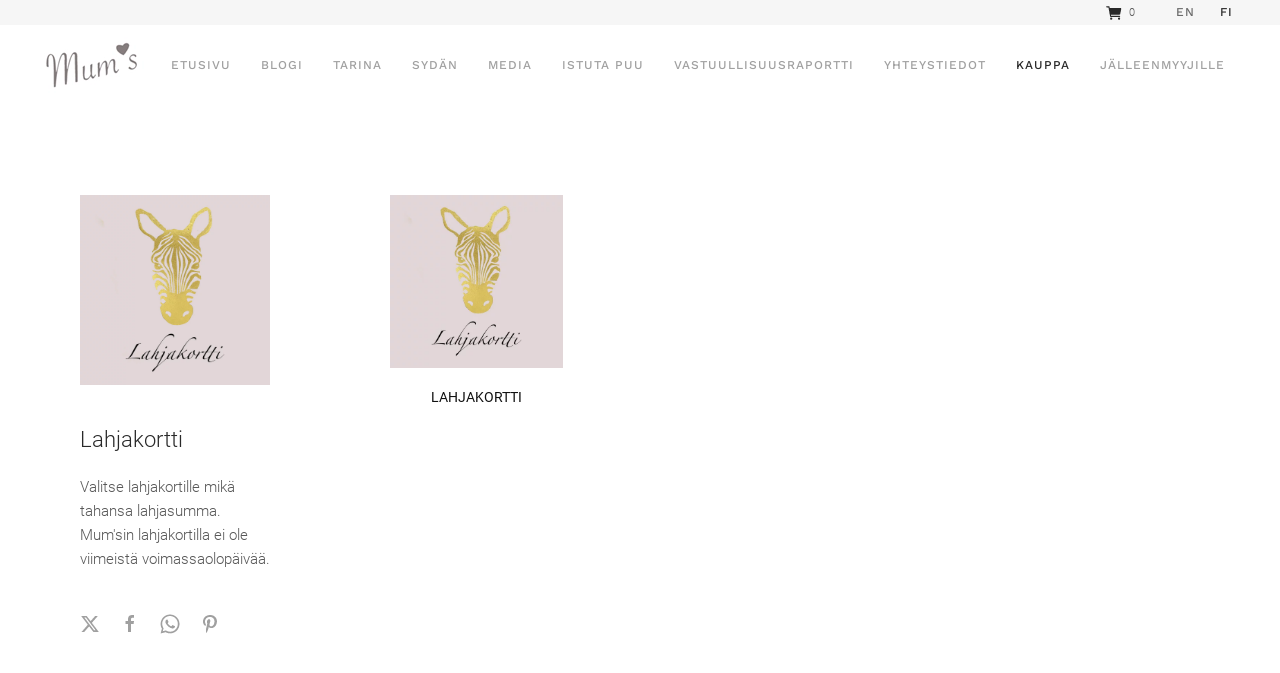

--- FILE ---
content_type: text/html; charset=utf-8
request_url: https://mums.fi/fi/kauppa/lahjakortit
body_size: 10785
content:
<!DOCTYPE html>
<html lang="fi-fi" dir="ltr">
    <head>
        <meta name="viewport" content="width=device-width, initial-scale=1">
        <link rel="icon" href="/images/mums-fav.png" sizes="any">
                <link rel="apple-touch-icon" href="/images/mums-heart.png">
        <meta charset="utf-8">
	<meta name="description" content="Mum’s is a sustainable design company. Nordic design meets ethically made homeware items. Our collection is fairly traded, eco-conscious, ensuring sustainable i">
	<meta name="generator" content="Joomla! - Open Source Content Management">
	<title>Lahjakortit - Mums</title>
	<link href="/fi/kauppa/lahjakortit?format=feed&amp;type=rss" rel="alternate" type="application/rss+xml" title="Lahjakortit - Mums">
	<link href="/fi/kauppa/lahjakortit?format=feed&amp;type=atom" rel="alternate" type="application/atom+xml" title="Lahjakortit - Mums">
<link href="https://mums.fi/modules/mod_j2store_cart/css/j2store_cart.css?4a63594090fe0a540410d98d619cf0db" rel="stylesheet" />
	<link href="https://mums.fi/media/j2store/css/font-awesome.min.css?4a63594090fe0a540410d98d619cf0db" rel="stylesheet" />
	<link href="/media/vendor/joomla-custom-elements/css/joomla-alert.min.css?0.2.0" rel="stylesheet" />
	<link href="/media/system/css/joomla-fontawesome.min.css?4.5.32" rel="preload" as="style" onload="this.onload=null;this.rel='stylesheet'" />
	<link href="/templates/yootheme_mums/css/theme.11.css?1749513851" rel="stylesheet" />
	<link href="/templates/yootheme/css/theme.update.css?4.5.32" rel="stylesheet" />
	<link href="/templates/yootheme_mums/css/custom.css?4.5.32" rel="stylesheet" />
	<link href="https://mums.fi/plugins/content/addtoany/addtoany.css" rel="stylesheet" />
	<link href="https://mums.fi/plugins/system/djflipbookyootheme/yootheme/modules/flipbook/assets/css/dflip.min.css" rel="stylesheet" />
	<link href="https://mums.fi/plugins/system/djflipbookyootheme/yootheme/modules/flipbook/assets/css/themify-icons.min.css" rel="stylesheet" />
	<link href="/media/plg_system_jcemediabox/css/jcemediabox.min.css?7d30aa8b30a57b85d658fcd54426884a" rel="stylesheet" />
	<link href="/media/com_rstbox/css/engagebox.css?4a63594090fe0a540410d98d619cf0db" rel="stylesheet" />
	<link href="/media/mod_languages/css/template.min.css?4a63594090fe0a540410d98d619cf0db" rel="stylesheet" />
	<style>.eb-2 .eb-dialog{--eb-max-width:500px;--eb-height:440px;--eb-padding:20px;--eb-border-radius:0;--eb-background-color:rgba(255, 255, 255, 1);--eb-text-color:rgba(51, 51, 51, 1);--eb-dialog-shadow:var(--eb-shadow-none);text-align:center;--eb-border-style:none;--eb-border-color:rgba(46, 198, 100, 1);--eb-border-width:15px;--eb-overlay-enabled:1;--eb-overlay-clickable:1;--eb-bg-image-enabled:0;--eb-background-image:none;}.eb-2 .eb-close{--eb-close-button-inside:block;--eb-close-button-outside:none;--eb-close-button-icon:block;--eb-close-button-image:none;--eb-close-button-font-size:22px;--eb-close-button-color:rgba(174, 174, 174, 1);--eb-close-button-hover-color:rgba(128, 128, 128, 1);}.eb-2 .eb-dialog .eb-container{justify-content:center;min-height:100%;display:flex;flex-direction:column;}.eb-2 .eb-backdrop{--eb-overlay-background-color:rgba(0, 0, 0, 0.8);}.eb-2.eb-inst{justify-content:center;align-items:center;}@media screen and (max-width: 1024px){.eb-2 .eb-dialog{--eb-bg-image-enabled:inherit;--eb-background-image:none;}}@media screen and (max-width: 575px){.eb-2 .eb-dialog{--eb-bg-image-enabled:inherit;--eb-background-image:none;}}</style>
	<style>.eb-2 {
                --animation_duration: 400ms;

            }
        </style>
	<style>.eb-4 .eb-dialog{--eb-max-width:100%;--eb-height:100%;--eb-padding:30px;--eb-border-radius:0;--eb-background-color:rgba(255, 255, 255, 1);--eb-text-color:#ffffff;--eb-dialog-shadow:var(--eb-shadow-none);text-align:center;--eb-border-style:solid;--eb-border-color:#5db75d;--eb-border-width:0px;--eb-overlay-enabled:0;--eb-bg-image-enabled:0;--eb-background-image:none;}.eb-4 .eb-close{--eb-close-button-inside:block;--eb-close-button-outside:none;--eb-close-button-icon:block;--eb-close-button-image:none;--eb-close-button-font-size:50px;--eb-close-button-color:rgba(174, 174, 174, 1);--eb-close-button-hover-color:rgba(128, 128, 128, 1);}.eb-4 .eb-dialog .eb-container{justify-content:center;min-height:100%;display:flex;flex-direction:column;}.eb-4.eb-inst{justify-content:flex-end;align-items:flex-end;}</style>
	<style>.eb-4 {
                --animation_duration: 250ms;

            }
        </style>
	<style>.ebFS .eb-content {
    margin: 0 auto;
    width:890px;
    max-width:100%;
}
.ebFS .eb-p {
    font-size: 24px;
    line-height: 1.5em;
    margin: 30px auto;
    opacity: .7;
}
.ebFS .eb-h1 {
    font-size: 50px;
    line-height: 1.1em;
}

@media screen and (max-width:600px) {
    .ebFS { 
        padding: 20px !important;
    }
    .ebFS .eb-p {
        font-size: 16px;  
        margin: 35px auto;  
        line-height: 1.3em;
    }
    .ebFS .eb-h1 {
        font-size: 25px;
        line-height: 1.1em;
    }
    .ebFS .eb-close {
        font-size: 55px;
    }
}</style>
	<style>
#baha-mobilemenu { padding:0;margin:0;padding-top: 5px;padding-right: 5px;padding-bottom: 5px;padding-left: 5px;background: #FFFFFF;background-color: #FFFFFF;background: -moz-linear-gradient(top,  #FFFFFF 0%, #FFFFFF 100%);background: -webkit-gradient(linear, left top, left bottom, color-stop(0%,#FFFFFF), color-stop(100%,#FFFFFF)); background: -webkit-linear-gradient(top,  #FFFFFF 0%,#FFFFFF 100%);background: -o-linear-gradient(top,  #FFFFFF 0%,#FFFFFF 100%);background: -ms-linear-gradient(top,  #FFFFFF 0%,#FFFFFF 100%);background: linear-gradient(top,  #FFFFFF 0%,#FFFFFF 100%); -moz-border-radius: 0px 0px 0px 0px;-webkit-border-radius: 0px 0px 0px 0px;border-radius: 0px 0px 0px 0px;-moz-box-shadow: 0px 0px 0px 0px #FFFFFF;-webkit-box-shadow: 0px 0px 0px 0px #FFFFFF;box-shadow: 0px 0px 0px 0px #FFFFFF;border-top: none;border-right: none;border-bottom: none;border-left: none; } 
#baha-mobilemenu li.accordeonck { list-style: none;overflow: hidden; }
#baha-mobilemenu ul[class^="content"] { margin:0;padding:0; }
#baha-mobilemenu li.accordeonck > span { position: relative; display: block; }
#baha-mobilemenu li.accordeonck.parent > span { padding-right: 40px;}
#baha-mobilemenu li.parent > span span.toggler_icon { position: absolute; cursor: pointer; display: block; height: 100%; z-index: 10;right:0; background: url(/) center center no-repeat !important;width: 40px;}
#baha-mobilemenu li.parent.open > span span.toggler_icon { right:0; background: url(/) center center no-repeat !important;}
#baha-mobilemenu li.accordeonck.level2 > span { }
#baha-mobilemenu li.level3 li.accordeonck > span { }
#baha-mobilemenu a.accordeonck { display: block;text-decoration: none; color: #000000;font-size: 16px;}
#baha-mobilemenu a.accordeonck:hover { text-decoration: none; color: #3D3D3D;}
#baha-mobilemenu li.parent > span a { display: block;outline: none; }
#baha-mobilemenu li.parent.open > span a {  }
#baha-mobilemenu a.accordeonck > .badge { margin: 0 0 0 5px; }
#baha-mobilemenu li.level1 > span {  } 
#baha-mobilemenu li.level1 > span a { padding-top: 5px;padding-right: 5px;padding-bottom: 5px;padding-left: 5px;color: #000000;font-size: 16px; } 
#baha-mobilemenu li.level1 > span span.accordeonckdesc { font-size: 10px; } 
#baha-mobilemenu li.level1:hover > span {  } 
#baha-mobilemenu li.level1:hover > span a { color: #3D3D3D; } 
#baha-mobilemenu li.level1.active > span {  } 
#baha-mobilemenu li.level1.active > span a { color: #3D3D3D; } ul#baha-mobilemenu li.accordeonck ul.accordeonck {
padding-left: 15px;
}
ul#baha-mobilemenu li.accordeonck ul.accordeonck a { 
font-size: 14px;
padding: 3px 0;
}baha-mobilemenu li.accordeonck ul.accordeonck {
padding-left: 15px;
}
baha-mobilemenu li.accordeonck ul.accordeonck a { 
font-size: 14px;
padding: 3px 0;
}#baha-mobilemenu ul[class^="content"] {
	display: none;
}

#baha-mobilemenu .toggler_icon {
	top: 0;
}</style>
<script src="/media/vendor/jquery/js/jquery.min.js?3.7.1"></script>
	<script src="/media/legacy/js/jquery-noconflict.min.js?647005fc12b79b3ca2bb30c059899d5994e3e34d"></script>
	<script type="application/json" class="joomla-script-options new">{"joomla.jtext":{"PLG_SYSTEM_DJFLIPBOOK_TOGGLESOUND":"\"Ota \u00e4\u00e4net p\u00e4\u00e4lle\/pois p\u00e4\u00e4lt\u00e4\",","PLG_SYSTEM_DJFLIPBOOK_TOGGLETHUMBNAILS":"\"Vaihda pikkukuvat\",","PLG_SYSTEM_DJFLIPBOOK_TOGGLEOUTLINE":"\"Vaihda \u00e4\u00e4riviiva\/Kirjanmerkki\",","PLG_SYSTEM_DJFLIPBOOK_PREVIOUSPAGE":"\"Edellinen sivu\",","PLG_SYSTEM_DJFLIPBOOK_NEXTPAGE":"\"Seuraava sivu\",","PLG_SYSTEM_DJFLIPBOOK_TOGGLEFULLSCREEN":"\"Vaihda koko n\u00e4ytt\u00f6\",","PLG_SYSTEM_DJFLIPBOOK_ZOOMIN":"\"L\u00e4henn\u00e4\",","PLG_SYSTEM_DJFLIPBOOK_ZOOMOUT":"\"Loitonna\",","PLG_SYSTEM_DJFLIPBOOK_TOGGLEHELP":"\"Vaihda ohjeet\",","PLG_SYSTEM_DJFLIPBOOK_SINGLEPAGEMODE":"\"Yhden sivun tila\",","PLG_SYSTEM_DJFLIPBOOK_DOUBLEPAGEMODE":"\"Kahden sivun tila\",","PLG_SYSTEM_DJFLIPBOOK_DOWNLOADPDFFILE":"\"Lataa PDF-tiedosto\",","PLG_SYSTEM_DJFLIPBOOK_GOTOFIRSTPAGE":"\"Siirry ensimm\u00e4iselle sivulle\",","PLG_SYSTEM_DJFLIPBOOK_GOTOLASTPAGE":"\"Siirry viimeiselle sivulle\",","PLG_SYSTEM_DJFLIPBOOK_PLAY":"\"Aloita automaattinen toisto\",","PLG_SYSTEM_DJFLIPBOOK_PAUSE":"\"Keskeyt\u00e4 automaattinen toisto\",","PLG_SYSTEM_DJFLIPBOOK_SHARE":"\"Jaa\",","PLG_SYSTEM_DJFLIPBOOK_MAILSUBJECT":"\"Halusin sinun n\u00e4kev\u00e4n t\u00e4m\u00e4n FlipBookin\",","PLG_SYSTEM_DJFLIPBOOK_MAILBODY":"\"Tutustu t\u00e4h\u00e4n sivustoon {{url}}\",","PLG_SYSTEM_DJFLIPBOOK_LOADING":"Ladataan","ERROR":"Error - Virhe","MESSAGE":"Viesti","NOTICE":"Huomautus","WARNING":"Varoitus","JCLOSE":"Sulje","JOK":"Ok","JOPEN":"Avoinna"},"system.paths":{"root":"","rootFull":"https:\/\/mums.fi\/","base":"","baseFull":"https:\/\/mums.fi\/"},"csrf.token":"d62f67758e16ff3b4cb204627494979b"}</script>
	<script src="/media/system/js/core.min.js?37ffe4186289eba9c5df81bea44080aff77b9684"></script>
	<script src="/media/system/js/messages-es5.min.js?c29829fd2432533d05b15b771f86c6637708bd9d" nomodule defer></script>
	<script src="/media/system/js/messages.min.js?7f7aa28ac8e8d42145850e8b45b3bc82ff9a6411" type="module"></script>
	<script src="/plugins/system/yooessentials/modules/element/elements/social_sharing_item/assets/asset.js?2.4.10-1104.1119" defer></script>
	<script src="/templates/yootheme/packages/theme-cookie/app/cookie.min.js?4.5.32" defer></script>
	<script src="/templates/yootheme/vendor/assets/uikit/dist/js/uikit.min.js?4.5.32"></script>
	<script src="/templates/yootheme/vendor/assets/uikit/dist/js/uikit-icons-horizon.min.js?4.5.32"></script>
	<script src="/templates/yootheme/js/theme.js?4.5.32"></script>
	<script src="/plugins/system/djflipbookyootheme/yootheme/modules/flipbook/assets/js/dflip.min.js?4.5.32" defer></script>
	<script src="https://static.addtoany.com/menu/page.js" defer></script>
	<script src="/media/plg_system_jcemediabox/js/jcemediabox.min.js?7d30aa8b30a57b85d658fcd54426884a"></script>
	<script src="/media/com_rstbox/js/vendor/velocity.js?4a63594090fe0a540410d98d619cf0db"></script>
	<script src="/media/com_rstbox/js/vendor/velocity.ui.js?4a63594090fe0a540410d98d619cf0db"></script>
	<script src="/media/com_rstbox/js/animations.js?4a63594090fe0a540410d98d619cf0db"></script>
	<script src="/media/com_rstbox/js/engagebox.js?4a63594090fe0a540410d98d619cf0db"></script>
	<script src="/media/com_accordeonmenuck/assets/accordeonmenuck.js"></script>
	<script src="/media/com_accordeonmenuck/assets/jquery.easing.1.3.js"></script>
	<script>
if(typeof(j2store) == 'undefined') {
	var j2store = {};
}
if(typeof(j2store.jQuery) == 'undefined') {
	j2store.jQuery = jQuery.noConflict();
}		
(function($) {
	$(document).bind('after_adding_to_cart', function(element,data, type){

		var murl = '/fi/cart/ajaxmini';

		$.ajax({
			url : murl,
			type : 'get',
			cache : false,
			contentType : 'application/json; charset=utf-8',
			dataType : 'json',
			success : function(json) {
				if (json != null && json['response']) {
					$.each(json['response'], function(key, value) {
						if ($('.j2store_cart_module_' + key).length) {
							$('.j2store_cart_module_' + key).each(function() {
								$(this).html(value);
							});
						}
					});
				}
			}

		});

	});
})(j2store.jQuery);
		</script>
	<script>window.yootheme ||= {}; var $theme = yootheme.theme = {"cookie":{"mode":"notification","template":"<div class=\"tm-cookie-banner uk-section uk-section-xsmall uk-section-muted uk-position-bottom uk-position-fixed\">\n        <div class=\"uk-container uk-container-expand uk-text-center\">\n\n            By using this website, you agree to the use of cookies as described in our Privacy Policy.\n                            <button type=\"button\" class=\"js-accept uk-button uk-button- uk-margin-small-left\" data-uk-toggle=\"target: !.uk-section; animation: true\">Ok<\/button>\n            \n            \n        <\/div>\n    <\/div>","position":"bottom"},"i18n":{"close":{"label":"Close"},"totop":{"label":"Back to top"},"marker":{"label":"Open"},"navbarToggleIcon":{"label":"Open Menu"},"paginationPrevious":{"label":"Previous page"},"paginationNext":{"label":"Next Page"},"searchIcon":{"toggle":"Open Search","submit":"Submit Search"},"slider":{"next":"Next slide","previous":"Previous slide","slideX":"Slide %s","slideLabel":"%s of %s"},"slideshow":{"next":"Next slide","previous":"Previous slide","slideX":"Slide %s","slideLabel":"%s of %s"},"lightboxPanel":{"next":"Next slide","previous":"Previous slide","slideLabel":"%s of %s","close":"Close"}}};</script>
	<script>
		var j2storeURL = 'https://mums.fi/';
		</script>
	<script>window.a2a_config=window.a2a_config||{};a2a_config.callbacks=[];a2a_config.overlays=[];a2a_config.templates={};a2a_config.no_3p=1;
var a2a_config = a2a_config || {};
a2a_config.icon_color = "transparent,#555555";</script>
	<script>jQuery(document).ready(function(){WfMediabox.init({"base":"\/","theme":"standard","width":"","height":"","lightbox":0,"shadowbox":0,"icons":1,"overlay":1,"overlay_opacity":0.80000000000000004,"overlay_color":"#000000","transition_speed":500,"close":2,"labels":{"close":"Close","next":"Next","previous":"Previous","cancel":"Cancel","numbers":"{{numbers}}","numbers_count":"{{current}} of {{total}}","download":"Download"},"swipe":true,"expand_on_click":true});});</script>
	<script>
            <!-- EngageBox #2 Actions Start -->
            
        !(function() {  
                if (!EngageBox) {
                    return;
                }

                EngageBox.onReady(function() {
                    var me = EngageBox.getInstance(2);

                    if (!me) {
                        return;
                    }

                    
        !(function() { me.on("open", function() { EngageBox.closeAll(); }); })();
                });
             })();
            <!-- EngageBox #2 Actions End -->
        </script>
	<script>
		document.addEventListener("DOMContentLoaded", function() {
			document.querySelector("#mcform-2").addEventListener("submit", function() {
				EngageBox.getInstance(2).close();
			});
		});
	</script>
	<script>jQuery(document).ready(function(jQuery){new Accordeonmenuck('#baha-mobilemenu', {fadetransition : false,eventtype : 'click',transition : 'linear',menuID : 'baha-mobilemenu',defaultopenedid : '',activeeffect : '',showcounter : '',showactive : '1',closeothers : '1',duree : 250});}); </script>

    </head>
    <body class="">

        <div class="uk-hidden-visually uk-notification uk-notification-top-left uk-width-auto">
            <div class="uk-notification-message">
                <a href="#tm-main" class="uk-link-reset">Skip to main content</a>
            </div>
        </div>

        
        
        <div class="tm-page">

                        


<header class="tm-header-mobile uk-hidden@m">


    
        <div class="uk-navbar-container">

            <div class="uk-container uk-container-expand">
                <nav class="uk-navbar" uk-navbar="{&quot;align&quot;:&quot;left&quot;,&quot;container&quot;:&quot;.tm-header-mobile&quot;,&quot;boundary&quot;:&quot;.tm-header-mobile .uk-navbar-container&quot;}">

                                        <div class="uk-navbar-left ">

                        
                                                    <a uk-toggle href="#tm-dialog-mobile" class="uk-navbar-toggle">

        
        <div uk-navbar-toggle-icon></div>

        
    </a>
                        
                        
                    </div>
                    
                                        <div class="uk-navbar-center">

                                                    <a href="https://mums.fi/fi/" aria-label="Back to home" class="uk-logo uk-navbar-item">
    <picture>
<source type="image/webp" srcset="/templates/yootheme/cache/e6/mums-logo-uusi3-e62f2d0e.webp 106w" sizes="(min-width: 106px) 106px">
<img alt="Mum's" loading="eager" src="/templates/yootheme/cache/45/mums-logo-uusi3-45a8d891.png" width="106" height="57">
</picture></a>
                        
                        
                    </div>
                    
                    
                </nav>
            </div>

        </div>

    



        <div id="tm-dialog-mobile" uk-offcanvas="container: true; overlay: true" mode="slide">
        <div class="uk-offcanvas-bar uk-flex uk-flex-column">

                        <button class="uk-offcanvas-close uk-close-large" type="button" uk-close uk-toggle="cls: uk-close-large; mode: media; media: @s"></button>
            
                        <div class="uk-margin-auto-bottom">
                
<div class="uk-panel" id="module-270">

    
    <div class="accordeonck-wrap " data-id="baha-mobilemenu">
<ul class="menu" id="baha-mobilemenu">
<li id="item-457" class="accordeonck item457 first level1 " data-level="1" ><span class="accordeonck_outer "><a class="accordeonck " href="/fi/" >Etusivu<span class="accordeonckdesc"></span></a></span></li><li id="item-458" class="accordeonck item458 level1 " data-level="1" ><span class="accordeonck_outer "><a class="accordeonck " href="/fi/blogi" >Blogi<span class="accordeonckdesc"></span></a></span></li><li id="item-459" class="accordeonck item459 level1 " data-level="1" ><span class="accordeonck_outer "><a class="accordeonck " href="/fi/mumsin-tarina" >Tarina<span class="accordeonckdesc"></span></a></span></li><li id="item-460" class="accordeonck item460 parent parent level1 " data-level="1" ><span class="accordeonck_outer toggler toggler_1"><a class="accordeonck " href="/fi/sydan/vastuu" >Sydän<span class="accordeonckdesc"></span></a><span class="toggler_icon" tabIndex="0" role="button" aria-label="ACCORDEONMENUCK_TOGGLER_LABEL"></span></span><ul class="content_1 accordeonck" style="display:none;"><li id="item-461" class="accordeonck item461 first level2 " data-level="2" ><span class="accordeonck_outer "><a class="accordeonck " href="/fi/sydan/vastuu" >Vastuu<span class="accordeonckdesc"></span></a></span></li><li id="item-462" class="accordeonck item462 level2 " data-level="2" ><span class="accordeonck_outer "><a class="accordeonck " href="/fi/sydan/kasityo" >Käsityö<span class="accordeonckdesc"></span></a></span></li><li id="item-463" class="accordeonck item463 level2 " data-level="2" ><span class="accordeonck_outer "><a class="accordeonck " href="/fi/sydan/materiaalit" >Materiaalit<span class="accordeonckdesc"></span></a></span></li><li id="item-464" class="accordeonck item464 level2 " data-level="2" ><span class="accordeonck_outer "><a class="accordeonck " href="/fi/sydan/tyopajat" >Työpajat<span class="accordeonckdesc"></span></a></span></li><li id="item-465" class="accordeonck item465 last level2 " data-level="2" ><span class="accordeonck_outer "><a class="accordeonck " href="/fi/sydan/suunnittelijat" >Suunnittelijat<span class="accordeonckdesc"></span></a></span></li></ul></li><li id="item-466" class="accordeonck item466 parent parent level1 " data-level="1" ><span class="accordeonck_outer toggler toggler_1"><a class="accordeonck " href="/fi/kuvat-medialle" >Media<span class="accordeonckdesc"></span></a><span class="toggler_icon" tabIndex="0" role="button" aria-label="ACCORDEONMENUCK_TOGGLER_LABEL"></span></span><ul class="content_1 accordeonck" style="display:none;"><li id="item-467" class="accordeonck item467 first level2 " data-level="2" ><span class="accordeonck_outer "><a class="accordeonck " href="/fi/kuvat-medialle" >Kuvat medialle<span class="accordeonckdesc"></span></a></span></li><li id="item-468" class="accordeonck item468 last level2 " data-level="2" ><span class="accordeonck_outer "><a class="accordeonck " href="/fi/kuvat-medialle/katalogit" >Katalogit<span class="accordeonckdesc"></span></a></span></li></ul></li><li id="item-469" class="accordeonck item469 level1 " data-level="1" ><span class="accordeonck_outer "><a class="accordeonck " href="/fi/mumsmetsa" >Istuta puu<span class="accordeonckdesc"></span></a></span></li><li id="item-1285" class="accordeonck item1285 level1 " data-level="1" ><span class="accordeonck_outer "><a class="accordeonck " href="https://mums.fi/fi/blogi/vastuullisuus-raportti-vastuu-ymparistovastuu-sosiaalinen-mums-matto-intia-afrikka" >Vastuullisuusraportti<span class="accordeonckdesc"></span></a></span></li><li id="item-470" class="accordeonck item470 parent parent level1 " data-level="1" ><span class="accordeonck_outer toggler toggler_1"><a class="accordeonck " href="/fi/yhteystiedot/mums-yhteystiedot" >Yhteystiedot<span class="accordeonckdesc"></span></a><span class="toggler_icon" tabIndex="0" role="button" aria-label="ACCORDEONMENUCK_TOGGLER_LABEL"></span></span><ul class="content_1 accordeonck" style="display:none;"><li id="item-471" class="accordeonck item471 first level2 " data-level="2" ><span class="accordeonck_outer "><a class="accordeonck " href="/fi/yhteystiedot/mums-yhteystiedot" >Ota yhteyttä<span class="accordeonckdesc"></span></a></span></li><li id="item-472" class="accordeonck item472 level2 " data-level="2" ><span class="accordeonck_outer "><a class="accordeonck " href="https://www.facebook.com/mumsdesign/" target="_blank" ><img src="/images/facebook-icon.png" alt="Mum's Facebookissa" align="right" /><span class="image-title">Mum's Facebookissa<span class="accordeonckdesc"></span></span> </a></span></li><li id="item-473" class="accordeonck item473 last level2 " data-level="2" ><span class="accordeonck_outer "><a class="accordeonck " href="https://www.instagram.com/mumsdesigns/" target="_blank" ><img src="/images/instagram-icon.png" alt="Mum's Instagramissa" align="right" /><span class="image-title">Mum's Instagramissa<span class="accordeonckdesc"></span></span> </a></span></li></ul></li><li id="item-475" class="accordeonck item475 active parent parent level1 " data-level="1" ><span class="accordeonck_outer toggler toggler_1"><a class="accordeonck isactive " href="/fi/kauppa" >Kauppa<span class="accordeonckdesc"></span></a><span class="toggler_icon" tabIndex="0" role="button" aria-label="ACCORDEONMENUCK_TOGGLER_LABEL"></span></span><ul class="content_1 accordeonck" style=""><li id="item-1402" class="accordeonck item1402 first level2 " data-level="2" ><span class="accordeonck_outer "><a class="accordeonck " href="/fi/kauppa/joulupuoti" >Joulupuoti<span class="accordeonckdesc"></span></a></span></li><li id="item-483" class="accordeonck item483 level2 " data-level="2" ><span class="accordeonck_outer "><a class="accordeonck " href="/fi/kauppa/sisustus" >Sisustus<span class="accordeonckdesc"></span></a></span></li><li id="item-476" class="accordeonck item476 level2 " data-level="2" ><span class="accordeonck_outer "><a class="accordeonck " href="/fi/kauppa/mums-original-villamatot" >Mum’s original kestävät villamatot<span class="accordeonckdesc"></span></a></span></li><li id="item-478" class="accordeonck item478 level2 " data-level="2" ><span class="accordeonck_outer "><a class="accordeonck " href="/fi/kauppa/mumsin-muotipuoti" >Mum'sin muotipuoti<span class="accordeonckdesc"></span></a></span></li><li id="item-484" class="accordeonck item484 level2 " data-level="2" ><span class="accordeonck_outer "><a class="accordeonck " href="/fi/kauppa/taideryijyt" >Taideryijyt<span class="accordeonckdesc"></span></a></span></li><li id="item-487" class="accordeonck item487 level2 " data-level="2" ><span class="accordeonck_outer "><a class="accordeonck " href="/fi/kauppa/savu-tulikulho" >Savu- tulikulho<span class="accordeonckdesc"></span></a></span></li><li id="item-1325" class="accordeonck item1325 level2 " data-level="2" ><span class="accordeonck_outer "><a class="accordeonck " href="/fi/kauppa/vintage-tuotteet" >Mum's vintage<span class="accordeonckdesc"></span></a></span></li><li id="item-1259" class="accordeonck item1259 current active last level2 " data-level="2" ><span class="accordeonck_outer "><a class="accordeonck isactive " href="/fi/kauppa/lahjakortit" >Lahjakortit<span class="accordeonckdesc"></span></a></span></li></ul></li><li id="item-1397" class="accordeonck item1397 last level1 " data-level="1" ><span class="accordeonck_outer "><a class="accordeonck " href="https://retail.mums.fi" >Jälleenmyyjille<span class="accordeonckdesc"></span></a></span></li></ul></div>

</div>

            </div>
            
            
        </div>
    </div>
    
    
    

</header>


<div class="tm-toolbar tm-toolbar-default uk-visible@m">
    <div class="uk-container uk-flex uk-flex-middle uk-container-expand">

        
                <div class="uk-margin-auto-left">
            <div class="uk-grid-medium uk-child-width-auto uk-flex-middle" uk-grid="margin: uk-margin-small-top">
                <div>
<div class="uk-panel kori" id="module-285">

    
    			<div class="j2store_cart_module_285">
						<div class="j2store-minicart-button">
				<span class="cart-item-info">
					<a class="link" href="/fi/cart">
						<span class="uk-text-emphasis uk-icon" uk-icon="icon: ionicons-filled--cart; width: 18; height: 18;"><svg xmlns="http://www.w3.org/2000/svg" viewBox="0 0 512 512" width="18" height="18"><circle cx="176" cy="416" r="32"></circle><circle cx="400" cy="416" r="32"></circle><path d="M456.8 120.78a23.92 23.92 0 00-18.56-8.78H133.89l-6.13-34.78A16 16 0 00112 64H48a16 16 0 000 32h50.58l45.66 258.78A16 16 0 00160 368h256a16 16 0 000-32H173.42l-5.64-32h241.66A24.07 24.07 0 00433 284.71l28.8-144a24 24 0 00-5-19.93z"></path></svg></span>
						<span class="cart-item-count">0</span>
					</a>
				</span>
			</div>

									</div>
			
</div>
</div><div>
<div class="uk-panel" id="module-222">

    
    
<div class="uk-panel mod-languages">

    
    
        <ul class="uk-subnav">
                                            <li >
                    <a style="display: flex !important;" href="/en/">
                                                    EN                                            </a>
                </li>
                                                            <li class="uk-active">
                    <a style="display: flex !important;" href="https://mums.fi/fi/kauppa/lahjakortit">
                                                    FI                                            </a>
                </li>
                                    </ul>

    
    
</div>

</div>
</div>
            </div>
        </div>
        
    </div>
</div>

<header class="tm-header uk-visible@m">



        <div uk-sticky media="@m" cls-active="uk-navbar-sticky" sel-target=".uk-navbar-container">
    
        <div class="uk-navbar-container">

            <div class="uk-container uk-container-expand">
                <nav class="uk-navbar" uk-navbar="{&quot;align&quot;:&quot;left&quot;,&quot;container&quot;:&quot;.tm-header &gt; [uk-sticky]&quot;,&quot;boundary&quot;:&quot;.tm-header .uk-navbar-container&quot;}">

                                        <div class="uk-navbar-left ">

                                                    <a href="https://mums.fi/fi/" aria-label="Back to home" class="uk-logo uk-navbar-item">
    <picture>
<source type="image/webp" srcset="/templates/yootheme/cache/e6/mums-logo-uusi3-e62f2d0e.webp 106w" sizes="(min-width: 106px) 106px">
<img alt="Mum's" loading="eager" src="/templates/yootheme/cache/45/mums-logo-uusi3-45a8d891.png" width="106" height="57">
</picture></a>
                        
                        
                        
                    </div>
                    
                    
                                        <div class="uk-navbar-right">

                                                    
<ul class="uk-navbar-nav" id="module-250">
    
	<li class="item-457"><a href="/fi/">Etusivu</a></li>
	<li class="item-458"><a href="/fi/blogi">Blogi</a></li>
	<li class="item-459"><a href="/fi/mumsin-tarina">Tarina</a></li>
	<li class="item-460 uk-parent"><a href="/fi/sydan/vastuu">Sydän</a>
	<div class="uk-drop uk-navbar-dropdown"><div><ul class="uk-nav uk-navbar-dropdown-nav">

		<li class="item-461"><a href="/fi/sydan/vastuu">Vastuu</a></li>
		<li class="item-462"><a href="/fi/sydan/kasityo">Käsityö</a></li>
		<li class="item-463"><a href="/fi/sydan/materiaalit">Materiaalit</a></li>
		<li class="item-464"><a href="/fi/sydan/tyopajat">Työpajat</a></li>
		<li class="item-465"><a href="/fi/sydan/suunnittelijat">Suunnittelijat</a></li></ul></div></div></li>
	<li class="item-466 uk-parent"><a href="/fi/kuvat-medialle">Media</a>
	<div class="uk-drop uk-navbar-dropdown"><div><ul class="uk-nav uk-navbar-dropdown-nav">

		<li class="item-467"><a href="/fi/kuvat-medialle">Kuvat medialle</a></li>
		<li class="item-468"><a href="/fi/kuvat-medialle/katalogit">Katalogit</a></li></ul></div></div></li>
	<li class="item-469"><a href="/fi/mumsmetsa">Istuta puu</a></li>
	<li class="item-1285"><a href="https://mums.fi/fi/blogi/vastuullisuus-raportti-vastuu-ymparistovastuu-sosiaalinen-mums-matto-intia-afrikka">Vastuullisuusraportti</a></li>
	<li class="item-470 uk-parent"><a href="/fi/yhteystiedot/mums-yhteystiedot">Yhteystiedot</a>
	<div class="uk-drop uk-navbar-dropdown"><div><ul class="uk-nav uk-navbar-dropdown-nav">

		<li class="item-471"><a href="/fi/yhteystiedot/mums-yhteystiedot">Ota yhteyttä</a></li>
		<li class="item-472"><a href="https://www.facebook.com/mumsdesign/" target="_blank" class="uk-preserve-width"><picture>
<source type="image/webp" srcset="/templates/yootheme/cache/9c/facebook-icon-9c374e81.webp 18w" sizes="(min-width: 18px) 18px">
<img src="/templates/yootheme/cache/5f/facebook-icon-5fe190a7.png" width="18" height="18" class="uk-margin-small-right" alt loading="eager">
</picture> Mum's Facebookissa</a></li>
		<li class="item-473"><a href="https://www.instagram.com/mumsdesigns/" target="_blank" class="uk-preserve-width"><picture>
<source type="image/webp" srcset="/templates/yootheme/cache/a5/instagram-icon-a5d56d5e.webp 18w" sizes="(min-width: 18px) 18px">
<img src="/templates/yootheme/cache/d3/instagram-icon-d3d960b7.png" width="18" height="18" class="uk-margin-small-right" alt loading="eager">
</picture> Mum's Instagramissa</a></li></ul></div></div></li>
	<li class="item-475 uk-active uk-parent"><a href="/fi/kauppa">Kauppa</a>
	<div class="uk-drop uk-navbar-dropdown"><div><ul class="uk-nav uk-navbar-dropdown-nav">

		<li class="item-1402"><a href="/fi/kauppa/joulupuoti">Joulupuoti</a></li>
		<li class="item-483"><a href="/fi/kauppa/sisustus">Sisustus</a></li>
		<li class="item-476"><a href="/fi/kauppa/mums-original-villamatot">Mum’s original kestävät villamatot</a></li>
		<li class="item-478"><a href="/fi/kauppa/mumsin-muotipuoti">Mum'sin muotipuoti</a></li>
		<li class="item-484"><a href="/fi/kauppa/taideryijyt">Taideryijyt</a></li>
		<li class="item-487"><a href="/fi/kauppa/savu-tulikulho">Savu- tulikulho</a></li>
		<li class="item-1325"><a href="/fi/kauppa/vintage-tuotteet">Mum's vintage</a></li>
		<li class="item-1259 uk-active"><a href="/fi/kauppa/lahjakortit">Lahjakortit</a></li></ul></div></div></li>
	<li class="item-1397"><a href="https://retail.mums.fi">Jälleenmyyjille</a></li></ul>

                        
                                                    
                        
                    </div>
                    
                </nav>
            </div>

        </div>

        </div>
    







</header>

            
            

            <main id="tm-main" >

                
                <div id="system-message-container" aria-live="polite"></div>

                <!-- Builder #template-rVOuK9-w -->
<div class="uk-section-default uk-section" uk-height-viewport="offset-top: true; offset-bottom: true;">
    
        
        
        
            
                                <div class="uk-container uk-container-expand">                
                    <div class="uk-grid tm-grid-expand uk-grid-margin" uk-grid>
<div class="uk-grid-item-match uk-width-1-4@m">
        <div class="uk-tile-default uk-tile  uk-tile-xsmall">    
        
            
            
            
                
                    
<div class="uk-margin">
        <picture>
<source type="image/webp" srcset="/templates/yootheme/cache/58/mums-lahjakortti-58a913b5.webp 768w, /templates/yootheme/cache/71/mums-lahjakortti-71786aec.webp 1000w" sizes="(min-width: 1000px) 1000px">
<img src="/templates/yootheme/cache/48/mums-lahjakortti-486ce4dc.jpeg" width="1000" height="1000" class="el-image" alt="Lahjakortti" loading="lazy">
</picture>    
    
</div>
<h1 class="uk-h3">        Lahjakortti    </h1><div class="uk-panel uk-margin"><p>Valitse lahjakortille mikä tahansa lahjasumma. Mum'sin lahjakortilla ei ole viimeistä voimassaolopäivää.</p></div>
<div class="uk-margin-medium" uk-scrollspy="target: [uk-scrollspy-class];">    <ul class="uk-child-width-auto uk-grid-medium uk-flex-inline uk-flex-middle" uk-grid>
            <li class="el-item">
<a class="el-link uk-icon-link" href="https://x.com/intent/post?url=https%3A%2F%2Fmums.fi%2Ffi%2Fkauppa%2Flahjakortit&amp;text=" title="Twitter" rel="noreferrer" data-yooessentials-social-popup="{&quot;width&quot;:600,&quot;height&quot;:600}"><span uk-icon="icon: x;"></span></a></li>
            <li class="el-item">
<a class="el-link uk-icon-link" href="https://www.facebook.com/sharer/sharer.php?u=https%3A%2F%2Fmums.fi%2Ffi%2Fkauppa%2Flahjakortit" title="Facebook" rel="noreferrer" data-yooessentials-social-popup="{&quot;width&quot;:600,&quot;height&quot;:600}"><span uk-icon="icon: facebook;"></span></a></li>
            <li class="el-item">
<a class="el-link uk-icon-link" href="https://api.whatsapp.com/send?text=https%3A%2F%2Fmums.fi%2Ffi%2Fkauppa%2Flahjakortit" title="Whatsapp" rel="noreferrer" data-yooessentials-social-popup="{&quot;width&quot;:600,&quot;height&quot;:600}"><span uk-icon="icon: whatsapp;"></span></a></li>
            <li class="el-item">
<a class="el-link uk-icon-link" href="http://pinterest.com/pin/create/button/?url=https%3A%2F%2Fmums.fi%2Ffi%2Fkauppa%2Flahjakortit" title="Pinterest" rel="noreferrer" data-yooessentials-social-popup="{&quot;width&quot;:600,&quot;height&quot;:600}"><span uk-icon="icon: pinterest;"></span></a></li>
    
    </ul></div>
                
            
        
        </div>    
</div>
<div class="uk-grid-item-match uk-width-3-4@m">
        <div class="uk-tile-default uk-tile  uk-tile-xsmall">    
        
            
            
            
                
                    
<div id="j2-product-grid" class="uk-margin uk-text-center">
    
        <div class="uk-grid uk-child-width-1-2 uk-child-width-1-2@s uk-child-width-1-3@m uk-child-width-1-4@l uk-grid-match">                <div>
<div class="el-item uk-flex uk-flex-column">
        <a class="uk-flex-1 uk-panel uk-margin-remove-first-child uk-link-toggle" href="/fi/kauppa/lahjakortit/lahjakortti">    
        
            
                
            
            
                                

    
                <picture>
<source type="image/webp" srcset="/templates/yootheme/cache/8e/mums-lahjakortti-8ee92f81.webp 500w, /templates/yootheme/cache/58/mums-lahjakortti-58a913b5.webp 768w, /templates/yootheme/cache/d9/mums-lahjakortti-d91f6a5e.webp 1000w" sizes="(min-width: 500px) 500px">
<img src="/templates/yootheme/cache/70/mums-lahjakortti-70843808.jpeg" width="500" height="500" alt="Lahjakortti" loading="lazy" class="el-image">
</picture>        
        
    
                
                
                    

        
                <h2 class="el-title uk-margin-top uk-margin-remove-bottom">                        Lahjakortti                    </h2>        
        
    
        
        
        
        
        

                
                
            
        
        </a>    
</div></div>
                </div>
    
</div><div>&nbsp;</div>
                
            
        
        </div>    
</div></div>
                                </div>                
            
        
    
</div>

                
            </main>

            

                        <footer>
                <!-- Builder #footer --><style class="uk-margin-remove-adjacent">#footer\#0 .el-link{color: #aaa;}#footer\#0 .el-link:hover{color: #f0118e;}/*#footer\#1{width: 100%; background-color: rgba(255,255,255,0.9); position: fixed !important; z-index: 8000; bottom: 0rem; left: 0;}*/ #footer\#1 a{text-decoration: none;}@media (max-width: 640px){#footer\#2 .uk-subnav{flex-direction: column;}}#footer\#3 .el-link{color: #aaa;}#footer\#3 .el-link:hover{color: #f0118e;}@media (max-width: 640px){#footer\#3 .el-item{padding-top: 20px;}}#footer\#4 a{text-decoration: none;}</style>
<div id="footer#1" class="uk-visible@m uk-section-default uk-section uk-section-xsmall">
    
        
        
        
            
                                <div class="uk-container uk-container-expand">                
                    <div class="uk-grid tm-grid-expand uk-grid-margin" uk-grid>
<div class="uk-width-1-2@m">
    
        
            
            
            
                
                    
<div>
    <ul class="uk-margin-remove-bottom uk-subnav" uk-margin>        <li class="el-item ">
    <a class="el-link" href="/fi/toimitusehdot">Tilaus- ja toimitusehdot</a></li>
        <li class="el-item ">
    <a class="el-link" href="/fi/privacy-policy">Rekisteriseloste</a></li>
        <li class="el-item ">
    <a class="el-link" href="/fi/asiakastili">Asiakastili</a></li>
        </ul>
</div>
                
            
        
    
</div>
<div class="uk-width-1-2@m">
    
        
            
            
            
                
                    
<div id="footer#0" class="uk-text-right">
    <ul class="uk-margin-remove-bottom uk-subnav uk-flex-right">        <li class="el-item ">
    <a class="el-link" href="https://bahama.digital" target="_blank">Webdesign Bahama.Digital</a></li>
        </ul>
</div>
                
            
        
    
</div></div>
                                </div>                
            
        
    
</div>
<div id="footer#4" class="uk-hidden@m uk-section-default uk-section uk-section-xsmall">
    
        
        
        
            
                                <div class="uk-container uk-container-expand">                
                    <div class="uk-grid tm-grid-expand uk-child-width-1-1 uk-grid-margin">
<div class="uk-width-1-1@m">
    
        
            
            
            
                
                    
<div id="footer#2" class="uk-text-center">
    <ul class="uk-margin-remove-bottom uk-subnav uk-flex-center" uk-margin>        <li class="el-item ">
    <a class="el-link" href="/fi/terms-and-conditions">Terms and Conditions</a></li>
        <li class="el-item ">
    <a class="el-link" href="/fi/privacy-policy">Privacy Policy</a></li>
        <li class="el-item ">
    <a class="el-link" href="/fi/asiakastili">Asiakastili</a></li>
        </ul>
</div>
                
            
        
    
</div></div><div class="uk-grid tm-grid-expand uk-child-width-1-1 uk-grid-margin">
<div class="uk-width-1-1@m">
    
        
            
            
            
                
                    
<div id="footer#3" class="uk-text-center">
    <ul class="uk-margin-remove-bottom uk-subnav uk-flex-center">        <li class="el-item ">
    <a class="el-link" href="https://bahama.digital" target="_blank">Webdesign Bahama.Digital</a></li>
        </ul>
</div><div><script id="mcjs">!function(c,h,i,m,p){m=c.createElement(h),p=c.getElementsByTagName(h)[0],m.async=1,m.src=i,p.parentNode.insertBefore(m,p)}(document,"script","https://chimpstatic.com/mcjs-connected/js/users/edfc7079fe9d4a0a762d0d070/3a37449727636104af6f8f64e.js");</script></div>
                
            
        
    
</div></div>
                                </div>                
            
        
    
</div>            </footer>
            
        </div>

        
        

    <div data-id="2" 
	class="eb-inst eb-hide eb-emailform eb-2 "
	data-options='{"trigger":"onPageLoad","trigger_selector":"","delay":3000,"scroll_depth":"percentage","scroll_depth_value":10,"firing_frequency":1,"reverse_scroll_close":true,"threshold":0,"close_out_viewport":false,"exit_timer":1000,"idle_time":10000,"prevent_default":true,"animation_open":"rstbox.slideUpIn","animation_close":"rstbox.slideUpOut","animation_duration":400,"disable_page_scroll":false,"test_mode":false,"debug":false,"ga_tracking":false,"ga_tracking_id":0,"ga_tracking_event_category":"RSTBOX","ga_tracking_event_label":"Box #2 - MailChimp FI","auto_focus":false}'
	data-type='popup'
		>

	<button type="button" data-ebox-cmd="close" class="eb-close placement-outside" aria-label="Close">
	<img alt="close popup button" />
	<span aria-hidden="true">&times;</span>
</button>
	<div class="eb-dialog eb-formVer" role="dialog" id="dialog2" aria-label="dialog2" tabindex="-1">
		
		<button type="button" data-ebox-cmd="close" class="eb-close placement-inside" aria-label="Close">
	<img alt="close popup button" />
	<span aria-hidden="true">&times;</span>
</button>	
		<div class="eb-container">
						<div class="eb-content">
				
<form action="https://mums.us6.list-manage.com/subscribe/post?u=edfc7079fe9d4a0a762d0d070&amp;id=ac78fcfe70" class="eb" method="post" id="mcform-2" name="mcform-2" target="_self">
			<div class="eb-form-header"><h1>Tilaa Mum'sin uutiskirje &lt;3</h1>
<p>Tilaa Mum'sin uutiskirje ja saat -10% alennuksen ensimmäisestä nettikauppaostoksesta (ei koske Jenni Ropen Pipana-sarjan uutuuksia eikä Vintage-tuotteita).&nbsp;</p>
<p>Alekoodi tupsahtaa sähköpostiisi kirjautumisesi jälkeen. Kiitos paljon ja lämpimästi tervetuloa.</p>
<p><span style="color: #808080;"><em>Kunnioitamme yksityisyyttäsi, emmekä iki-iki-ikinä luovuta osoitettasi kolmansille osapuolille.&nbsp;</em></span></p></div>
	
					<div class="eb-field-row">

			
			
			
			<input class="eb-input" type="email" name="EMAIL"  placeholder="Sähköposti"  id="EMAIL" value="" required>

			
		</div>
										
	<div class="eb-footer">
    	<button class="eb-btn" type="submit" name="subscribe" style="background-color:rgba(0, 0, 0, 1);color:rgba(255, 255, 255, 1)">
    		Lähetä    	</button>
    </div>
</form>			</div>
		</div>
			</div>	
</div>
<div data-id="4" 
	class="eb-inst eb-hide eb-module eb-4 ebFS"
	data-options='{"trigger":"onClick","trigger_selector":"#mumscatalogpop","delay":0,"scroll_depth":"percentage","scroll_depth_value":80,"firing_frequency":1,"reverse_scroll_close":true,"threshold":0,"close_out_viewport":false,"exit_timer":1000,"idle_time":10000,"prevent_default":true,"animation_open":"rstbox.slideUpIn","animation_close":"rstbox.slideUpOut","animation_duration":250,"disable_page_scroll":true,"test_mode":false,"debug":false,"ga_tracking":false,"ga_tracking_id":0,"ga_tracking_event_category":"RSTBOX","ga_tracking_event_label":"Box #4 - Fullscreen catalog","auto_focus":false}'
	data-type='popup'
		>

	<button type="button" data-ebox-cmd="close" class="eb-close placement-outside" aria-label="Close">
	<img alt="close popup button" />
	<span aria-hidden="true">&times;</span>
</button>
	<div class="eb-dialog " role="dialog" id="dialog4" aria-label="dialog4" tabindex="-1">
		
		<button type="button" data-ebox-cmd="close" class="eb-close placement-inside" aria-label="Close">
	<img alt="close popup button" />
	<span aria-hidden="true">&times;</span>
</button>	
		<div class="eb-container">
						<div class="eb-content">
				<style class="uk-margin-remove-adjacent">#module-280\#0{clear: both;}</style><div class="uk-grid tm-grid-expand uk-child-width-1-1 uk-grid-margin">
<div class="uk-width-1-1">
    
        
            
            
            
                
                    <div class="uk-panel uk-margin">Lorem ipsum dolor sit amet, consectetur adipiscing elit, sed do eiusmod tempor incididunt ut labore et dolore magna aliqua. Ut enim ad minim veniam, quis nostrud exercitation ullamco laboris nisi ut aliquip ex ea commodo consequat.</div>
    <div id="module-280#0" class="uk-margin">    <div class="dj-flipbook uk-child-width-1-1 uk-grid-match" uk-grid>            

<div class="el-item uk-panel uk-margin-remove-first-child">
    
                




<div id="modal-697800efaa127" uk-modal pdf-modal="697800efaa127">
    <div             class="uk-modal-dialog uk-modal-body" id="697800efaa127_content">

    </div>
</div>
<script>

    setTimeout(function () {
        jQuery(document).ready(function () {

            var pdf697800efaa127 = null;

                        var options = {};
                        jQuery(document).on('shown', '[pdf-modal=697800efaa127]', function () {


                if (pdf697800efaa127 == null) {
                    jQuery("#697800efaa127_content").flipBook('https://mums.fi/https://mums.fi/images/catalogs/MUMs-news-1-2023.pdf', options);
                    console.log(  jQuery("#697800efaa127_content").flipBook)

                }

            });
        });


    }, 1500);


</script>
        
                    













    <div id="697800efaa1fe_content">

    </div>







    <script>
        var flipBook;
        setTimeout(function () {
            var options = {};
            flipBook = jQuery("#697800efaa1fe_content").flipBook('https://mums.fi/https://mums.fi/images/catalogs/MUMs-news-1-2023.pdf', options);
        }, 500);
    </script>

        
        
    
</div>    
    </div>

    </div>
<div class="uk-panel uk-margin">Lorem ipsum dolor sit amet, consectetur adipiscing elit, sed do eiusmod tempor incididunt ut labore et dolore magna aliqua. Ut enim ad minim veniam, quis nostrud exercitation ullamco laboris nisi ut aliquip ex ea commodo consequat.</div>
                
            
        
    
</div></div>			</div>
		</div>
			</div>	
</div>
</body>
</html>


--- FILE ---
content_type: text/css
request_url: https://mums.fi/templates/yootheme_mums/css/custom.css?4.5.32
body_size: 1669
content:
/* MUMS J4*/

/* YOOTHEME */

/* General rules */
.yoowide .uk-container {
	max-width: 100%;
}
.showmobile {
	display: none;
}

/* Language switcher in toolbar */
.tm-toolbar .mod-languages li {
	padding-left: 10px;	
}
.tm-toolbar .mod-languages a {
	padding: 0;	
}


/* RSFORM */
.uk-form-label {
	display: none !important;
}
.uk-form-horizontal .uk-form-controls {
	margin-left: 0;
}
.rsform-block-intro h2 {
	font-size: 22px;
	padding: 15px 0;
}
.rsform-block-lupa {
	font-size: 11px;
}
.rsform-block-lupa .rsform-checkbox {
	margin-right: 10px;
}
.grecaptcha-badge {
	bottom: 34px !important;
	
}

/* MOBILE MENU CK */
#baha-mobilemenu .baha-toggler {
	background-image: none;
	top: 7px;
	text-align: right;
}
#baha-mobilemenu ul[class^="content"] {
	padding: 5px 0 5px 15px !important;
}
#baha-mobilemenu li.level2 a {
	padding: 3px;
}
#baha-mobilemenu ul li.parent > span span.toggler_icon {
	top: 7px;
}
#baha-mobilemenu a.accordeonck img {
	padding-top: 5px;
}
#baha-mobilemenu li.parent.open > span span.toggler_icon svg rect:first-child {
	display: none;
}



/* J2 STORE */

/* Store generics */
.j2store .table-bordered th, .j2store .table-bordered td {
    border-left: 0px solid #ddd;
	border-right: 0px solid #ddd;
}
.j2store .table-bordered {
	border-width: 1px 0 !important;
}

/* Store minicart icon */
.kori .cart-item-count {
    background: none;
    border-radius: 0;
    color: #555;
	vertical-align: middle;
    display: inline-block;
    font-size: 11px;
    height: 11px;
    line-height: 11px;
    text-align: center;
    width: 12px;
}

/* Store product grid */
#j2-product-grid .el-title {
    text-transform: uppercase;
    font-size: 14px;
    font-weight: normal;
    color: #111;
}
#j2-product-grid .product-price-container .sale-price {
    font-weight: normal;
    font-size: 12px;
    color: #111;
}

/* Store product card */
#j2-product-add-to-cart .flexi-product-price-range,
#j2-product-add-to-cart .backorder-notification {
	display: none;	
}
#j2-product-add-to-cart .product-price-container {
    padding-bottom: 20px;
    margin-bottom: 20px;
    border-bottom: 1px solid #e9e9e9;
}
#j2-product-add-to-cart .j2store-addtocart-form {
    padding: 0;
}
#j2-related-slider .el-title {
    text-transform: uppercase;
    font-size: 14px;
    font-weight: normal;
    color: #111;
}
#j2-related-slider .product-price-container .sale-price {
    font-weight: normal;
    font-size: 12px;
    color: #111;
}

/* Store cart page */
#j2store-cart-modules {
	margin: 30px 0;
}
#j2store-cart-modules #shipping {
	margin: 30px 0;
}
#j2store-cart-modules #button-quote {
	margin: 30px 0;
}
#j2store-cart-modules input[type="radio"] {
	float: left;
	top: 15px;
    margin-right: 10px;
}
#j2store-cart-modules label {
	margin-top: -4px;
	margin-bottom: 18px;
}
.cart-estimator-discount-block input[type="text"] {
	height: 40px;
    vertical-align: middle;
    display: inline-block;
    border: 1px solid #eee;
}
.cart-estimator-discount-block input[type="submit"] {
	height: 40px;
}
.j2store-cart .j2store-cart-buttons .buttons-left,
.j2store-cart .j2store-cart-buttons .buttons-right {
	padding: 15px 0px 30px 0px;
}
.j2store-cart .j2store-cart-buttons .buttons-left .cart-continue-shopping-button {
	margin-right: 20px;
}
.baha-j2coupontitle {
	padding-bottom: 10px;
	font-size: 15px;
	font-weight: bold;
}
h3.baha-carttitle {
	padding-top: 12px;
	font-size: 15px;
	font-weight: bold;
}
.coupon input[type="text"],
.voucher input[type="text"] {
	margin-right: 15px;
	width: 155px;
}
.voucher {
	margin-top: 10px;
}
.j2store-cart .cart-estimator-discount-block .coupon form, .j2store-cart .cart-estimator-discount-block .voucher form {
    display: inline-flex;
    width: 100%;
}
.j2store-remove.remove-icon {
	margin-left: 10px;
}
.j2store-cart-table th:last-child {
	text-align: right;
}
.j2store-cart-table th:first-child {
	width: 50%;
}
.cart-footer th {
    text-align: left !important;
}
@media screen and (max-width: 640px) {
	.j2store-cart-buttons .uk-button,
	.cart-checkout-button .uk-button {
		width: 100% !important;
		margin-bottom: 15px;
	}
	.cart-thumb-image {
		display: none;
	}
	.j2store-cart .j2store-cart-buttons .buttons-left .cart-continue-shopping-button {
		margin-right: 5px;
	}
	.j2store-cart .j2store-cart-buttons .buttons-left,
	.j2store-cart .j2store-cart-buttons .buttons-right {
		padding: 15px 5px 30px 5px;
	}
	.product-qty input[type="text"], .product-qty input[type="number"] {
		display: inline;
		height: 100%;
		padding: 4px 3px!important;
		width: 40px !important;
	}
	.j2store-remove.remove-icon {
		display: inline;
		margin-left: 0px;
		margin-top: 4px;
	}
	.cart-product-unit-price {
		font-size: 11px;
		padding-top: 4px;
	}
	#j2store-cart-form th:nth-child(3),
	#j2store-cart-form td:nth-child(3) {
		display: none;		
	}
}
@media screen and (max-width: 540px) {
	.j2store-cart .j2store-cart-buttons .buttons-left .cart-continue-shopping-button {
		margin-right: 5px;
	}
	.j2store-cart .j2store-cart-buttons .buttons-left,
	.j2store-cart .j2store-cart-buttons .buttons-right {
		padding: 15px 5px 10px 5px;
		clear: both;
		float: left;
	}
}

/* Store default checkout */
#j2store-checkout-content .checkout-content {
	padding: 20px 0 40px 0;
}
#j2store-checkout-content input[type="text"],
#j2store-checkout-content input[type="password"],
#j2store-checkout-content select {
	display: block;
	height: 38px;
	clear: both;
	width: 100%;
	max-width: 220px;
}
#j2store-checkout-content #button-login,
#j2store-checkout-content #button-payment-method,
#stripe-submit-button {
	margin-top: 20px;	
}

#j2store-checkout-content .shipping-make-same {
	padding: 0 3px 15px 15px;
}
#onCheckoutShipping_wrapper label {
	display: block;
	clear: right;
}
#billing-address input[type="radio"],
#billing-address label,
#shipping-address label {
	display: inline-block;
}
#billing-address select {
	width: 330px !important;
}
.customer-note {
	margin-top: 15px;
}
@media screen and (max-width: 640px) {
	#j2store-checkout-content input[type="text"],
	#j2store-checkout-content input[type="password"],
	#j2store-checkout-content select {
		width: 100%;
		max-width: 100%;
	}
	
}


/* IGNITE GALLERY */

/* Ignite gallery menu */

.pressmenu div.igui-inline,
.pressmenu .ig-menu-description,
.ig-menu-grid-item .ig-menu-description {
	display: none;
}
.pressmenu .ig-menu-grid-text, 
.pressmenu .ig-menu-grid-item {
	display: block !important;
	clear: both !important; 
	width: 100% !important;
	position: relative !important;
	padding: 0 !important;
	margin: 0 !important;
	left: 0 !important;
	top: 0 !important;
	height: auto !important;
}
.pressmenu .ig-menu-grid {
	margin-left: 0 !important;
}
a.ig-menu-grid-link { 
	text-decoration: none;
}
.pressmenu .igui-inline h4 {
	margin: 0; 
	padding: 0 0 10px 0;
	font-size: 14px;
}
.ig-menu-grid-item .ig-menu-grid-text h3 {
	padding: 10px 0;
	font-size: 14px;
	text-align: center;
}
.pressnavi .uk-margin-medium-bottom,
.pressnavi .uk-breadcrumb {
	margin-bottom: 0 !important;
	
}
h2.igallery_title {
	padding-top: 2px !important;
	
}